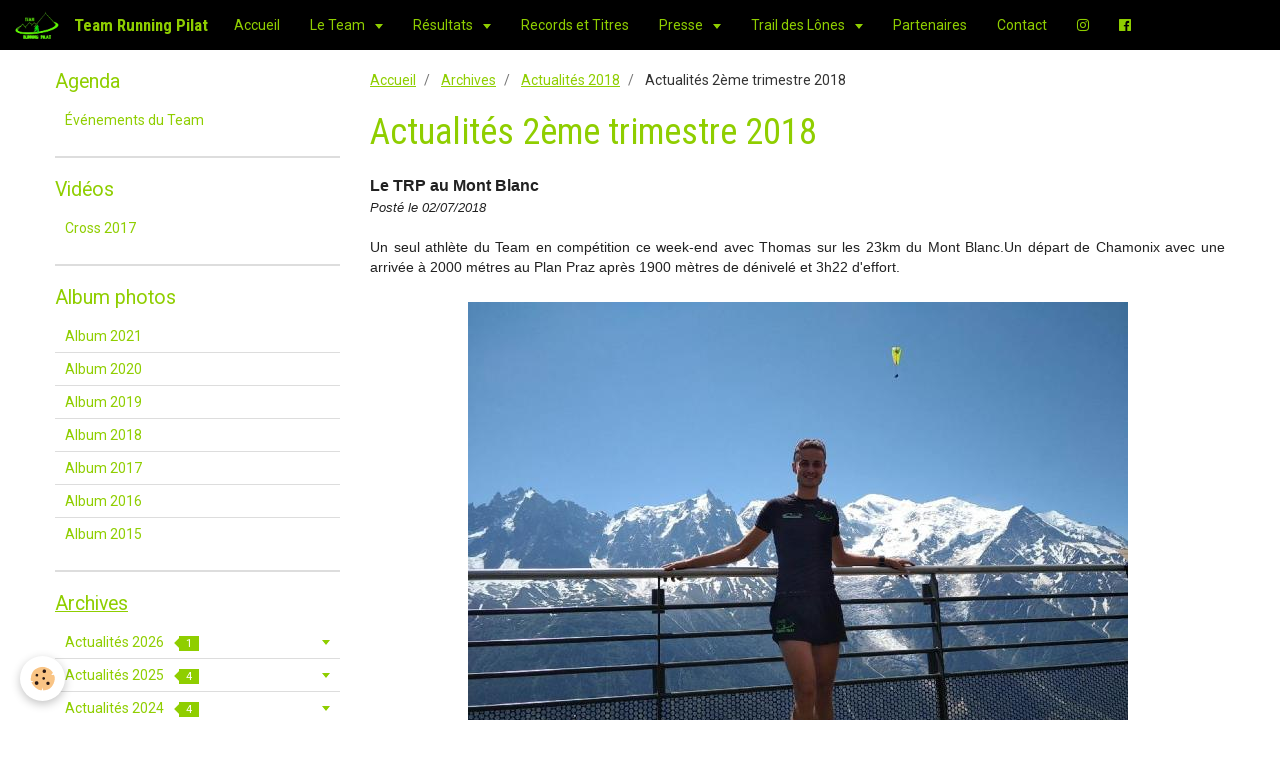

--- FILE ---
content_type: text/html; charset=UTF-8
request_url: http://www.teamrunningpilat.fr/pages/archives/actualites-2018/actualites-2eme-trimestre-2018.html
body_size: 114609
content:
<!DOCTYPE html>
<html lang="fr">
    <head>
        <title>Actualités 2ème trimestre 2018</title>
        <!-- smart / basic -->
<meta http-equiv="Content-Type" content="text/html; charset=utf-8">
<!--[if IE]>
<meta http-equiv="X-UA-Compatible" content="IE=edge">
<![endif]-->
<meta name="viewport" content="width=device-width, initial-scale=1, maximum-scale=1.0, user-scalable=no">
<meta name="msapplication-tap-highlight" content="no">
  <link href="//www.teamrunningpilat.fr/fr/themes/designlines/6366929d1ca1a1456c2c4063.css?v=a5cd0a2f43dabeadbe53a6e2ea3c34b0" rel="stylesheet">
  <meta property="og:title" content="Actualités 2ème trimestre 2018"/>
  <meta property="og:url" content="http://www.teamrunningpilat.fr/pages/archives/actualites-2018/actualites-2eme-trimestre-2018.html"/>
  <meta property="og:type" content="website"/>
  <link rel="canonical" href="http://www.teamrunningpilat.fr/pages/archives/actualites-2018/actualites-2eme-trimestre-2018.html">
<meta name="google-site-verification" content="2g5s1OmwR0Wc6ouJvfJxKRC6mUbQr581EvcudGIEkDU">
<meta name="generator" content="e-monsite (e-monsite.com)">







        <meta name="theme-color" content="#000000">
        <meta name="msapplication-navbutton-color" content="#000000">
        <meta name="apple-mobile-web-app-capable" content="yes">
        <meta name="apple-mobile-web-app-status-bar-style" content="black-translucent">

                
                                    
                                    
                 
                                                                                        
            <link href="https://fonts.googleapis.com/css?family=Roboto:300,400,700%7CRoboto%20Condensed:300,400,700&display=swap" rel="stylesheet">
        
        <link href="https://maxcdn.bootstrapcdn.com/font-awesome/4.7.0/css/font-awesome.min.css" rel="stylesheet">

        <link href="//www.teamrunningpilat.fr/themes/combined.css?v=6_1646067808_72" rel="stylesheet">

        <!-- EMS FRAMEWORK -->
        <script src="//www.teamrunningpilat.fr/medias/static/themes/ems_framework/js/jquery.min.js"></script>
        <!-- HTML5 shim and Respond.js for IE8 support of HTML5 elements and media queries -->
        <!--[if lt IE 9]>
        <script src="//www.teamrunningpilat.fr/medias/static/themes/ems_framework/js/html5shiv.min.js"></script>
        <script src="//www.teamrunningpilat.fr/medias/static/themes/ems_framework/js/respond.min.js"></script>
        <![endif]-->
        <script src="//www.teamrunningpilat.fr/medias/static/themes/ems_framework/js/ems-framework.min.js?v=763"></script>
        <script src="http://www.teamrunningpilat.fr/themes/content.js?v=6_1646067808_72&lang=fr"></script>

            <script src="//www.teamrunningpilat.fr/medias/static/js/rgpd-cookies/jquery.rgpd-cookies.js?v=763"></script>
    <script>
                                    $(document).ready(function() {
            $.RGPDCookies({
                theme: 'ems_framework',
                site: 'www.teamrunningpilat.fr',
                privacy_policy_link: '/about/privacypolicy/',
                cookies: [{"id":null,"favicon_url":"https:\/\/ssl.gstatic.com\/analytics\/20210414-01\/app\/static\/analytics_standard_icon.png","enabled":true,"model":"google_analytics","title":"Google Analytics","short_description":"Permet d'analyser les statistiques de consultation de notre site","long_description":"Indispensable pour piloter notre site internet, il permet de mesurer des indicateurs comme l\u2019affluence, les produits les plus consult\u00e9s, ou encore la r\u00e9partition g\u00e9ographique des visiteurs.","privacy_policy_url":"https:\/\/support.google.com\/analytics\/answer\/6004245?hl=fr","slug":"google-analytics"},{"id":null,"favicon_url":"","enabled":true,"model":"addthis","title":"AddThis","short_description":"Partage social","long_description":"Nous utilisons cet outil afin de vous proposer des liens de partage vers des plateformes tiers comme Twitter, Facebook, etc.","privacy_policy_url":"https:\/\/www.oracle.com\/legal\/privacy\/addthis-privacy-policy.html","slug":"addthis"}],
                modal_title: 'Gestion\u0020des\u0020cookies',
                modal_description: 'd\u00E9pose\u0020des\u0020cookies\u0020pour\u0020am\u00E9liorer\u0020votre\u0020exp\u00E9rience\u0020de\u0020navigation,\nmesurer\u0020l\u0027audience\u0020du\u0020site\u0020internet,\u0020afficher\u0020des\u0020publicit\u00E9s\u0020personnalis\u00E9es,\nr\u00E9aliser\u0020des\u0020campagnes\u0020cibl\u00E9es\u0020et\u0020personnaliser\u0020l\u0027interface\u0020du\u0020site.',
                privacy_policy_label: 'Consulter\u0020la\u0020politique\u0020de\u0020confidentialit\u00E9',
                check_all_label: 'Tout\u0020cocher',
                refuse_button: 'Refuser',
                settings_button: 'Param\u00E9trer',
                accept_button: 'Accepter',
                callback: function() {
                    // website google analytics case (with gtag), consent "on the fly"
                    if ('gtag' in window && typeof window.gtag === 'function') {
                        if (window.jsCookie.get('rgpd-cookie-google-analytics') === undefined
                            || window.jsCookie.get('rgpd-cookie-google-analytics') === '0') {
                            gtag('consent', 'update', {
                                'ad_storage': 'denied',
                                'analytics_storage': 'denied'
                            });
                        } else {
                            gtag('consent', 'update', {
                                'ad_storage': 'granted',
                                'analytics_storage': 'granted'
                            });
                        }
                    }
                }
            });
        });
    </script>

        <script async src="https://www.googletagmanager.com/gtag/js?id=G-4VN4372P6E"></script>
<script>
    window.dataLayer = window.dataLayer || [];
    function gtag(){dataLayer.push(arguments);}
    
    gtag('consent', 'default', {
        'ad_storage': 'denied',
        'analytics_storage': 'denied'
    });
    
    gtag('js', new Date());
    gtag('config', 'G-4VN4372P6E');
</script>

                <script type="application/ld+json">
    {
        "@context" : "https://schema.org/",
        "@type" : "WebSite",
        "name" : "Team Running Pilat",
        "url" : "http://www.teamrunningpilat.fr/"
    }
</script>
            </head>
    <body id="pages_run_archives_actualites-2018_actualites-2eme-trimestre-2018" class="default">
        

        
        <!-- NAV -->
        <nav class="navbar navbar-top">
            <div class="container">
                <div class="navbar-header">
                                        <button data-toggle="collapse" data-target="#navbar" class="btn btn-link navbar-toggle">
                		<i class="fa fa-bars"></i>
					</button>
                                                            <a class="brand" href="http://www.teamrunningpilat.fr/">
                                                <img src="http://www.teamrunningpilat.fr/medias/site/logos/team-running-pilat.jpg" alt="Team Running Pilat" class="visible-desktop">
                                                                        <span>Team Running Pilat</span>
                                            </a>
                                    </div>
                                <div id="navbar" class="collapse">
                        <ul class="nav navbar-nav">
                    <li>
                <a href="http://www.teamrunningpilat.fr/">
                                        Accueil
                </a>
                            </li>
                    <li class="subnav">
                <a href="http://www.teamrunningpilat.fr/pages/le-team/" class="subnav-toggle" data-toggle="subnav">
                                        Le Team
                </a>
                                    <ul class="nav subnav-menu">
                                                    <li>
                                <a href="http://www.teamrunningpilat.fr/pages/le-team/pres.html">
                                    Présentation
                                </a>
                                                            </li>
                                                    <li>
                                <a href="http://www.teamrunningpilat.fr/pages/le-team/entrainement.html">
                                    Entraînement
                                </a>
                                                            </li>
                                            </ul>
                            </li>
                    <li class="subnav">
                <a href="http://www.teamrunningpilat.fr/pages/resultats/" class="subnav-toggle" data-toggle="subnav">
                                        Résultats
                </a>
                                    <ul class="nav subnav-menu">
                                                    <li>
                                <a href="http://www.teamrunningpilat.fr/pages/resultats/podiums-2026.html">
                                    Podiums 2026
                                </a>
                                                            </li>
                                                    <li>
                                <a href="http://www.teamrunningpilat.fr/pages/resultats/podiums-2024.html">
                                    Podiums 2024
                                </a>
                                                            </li>
                                                    <li>
                                <a href="http://www.teamrunningpilat.fr/pages/resultats/podiums-2024-1739708582.html">
                                    Podiums 2025
                                </a>
                                                            </li>
                                                    <li>
                                <a href="http://www.teamrunningpilat.fr/pages/resultats/podiums-2023.html">
                                    Podiums 2023
                                </a>
                                                            </li>
                                                    <li>
                                <a href="http://www.teamrunningpilat.fr/pages/resultats/podiums-2021.html">
                                    Podiums 2021
                                </a>
                                                            </li>
                                                    <li>
                                <a href="http://www.teamrunningpilat.fr/pages/resultats/podiums-2021-1.html">
                                    Podiums 2022
                                </a>
                                                            </li>
                                                    <li>
                                <a href="http://www.teamrunningpilat.fr/pages/resultats/podiums-2020.html">
                                    Podiums 2020
                                </a>
                                                            </li>
                                                    <li>
                                <a href="http://www.teamrunningpilat.fr/pages/resultats/podiums-2018.html">
                                    Podiums 2018
                                </a>
                                                            </li>
                                                    <li>
                                <a href="http://www.teamrunningpilat.fr/pages/resultats/podiums-2019.html">
                                    Podiums 2019
                                </a>
                                                            </li>
                                                    <li>
                                <a href="http://www.teamrunningpilat.fr/pages/resultats/podiums-2016.html">
                                    Podiums 2016
                                </a>
                                                            </li>
                                                    <li>
                                <a href="http://www.teamrunningpilat.fr/pages/resultats/podiums-2017.html">
                                    Podiums 2017
                                </a>
                                                            </li>
                                                    <li>
                                <a href="http://www.teamrunningpilat.fr/pages/resultats/podiums-2015.html">
                                    Podiums 2015
                                </a>
                                                            </li>
                                                    <li>
                                <a href="http://www.teamrunningpilat.fr/pages/resultats/podiums-2014.html">
                                    Podiums 2014
                                </a>
                                                            </li>
                                            </ul>
                            </li>
                    <li>
                <a href="http://www.teamrunningpilat.fr/pages/records/">
                                        Records et Titres
                </a>
                            </li>
                    <li class="subnav">
                <a href="http://www.teamrunningpilat.fr/pages/presse/" class="subnav-toggle" data-toggle="subnav">
                                        Presse
                </a>
                                    <ul class="nav subnav-menu">
                                                    <li class="subnav">
                                <a href="http://www.teamrunningpilat.fr/pages/presse/cat-2021/" class="subnav-toggle" data-toggle="subnav">
                                    2021
                                </a>
                                                                    <ul class="nav subnav-menu">
                                                                                    <li>
                                                <a href="http://www.teamrunningpilat.fr/pages/presse/cat-2021/octobre-2021.html">Octobre 2021</a>
                                            </li>
                                                                                    <li>
                                                <a href="http://www.teamrunningpilat.fr/pages/presse/cat-2021/juin-2021.html">Juin 2021</a>
                                            </li>
                                                                            </ul>
                                                            </li>
                                                    <li class="subnav">
                                <a href="http://www.teamrunningpilat.fr/pages/presse/cat-2020/" class="subnav-toggle" data-toggle="subnav">
                                    2020
                                </a>
                                                                    <ul class="nav subnav-menu">
                                                                                    <li>
                                                <a href="http://www.teamrunningpilat.fr/pages/presse/cat-2020/octobre-2020.html">Octobre 2020</a>
                                            </li>
                                                                                    <li>
                                                <a href="http://www.teamrunningpilat.fr/pages/presse/cat-2020/septembre-2020.html">Septembre 2020</a>
                                            </li>
                                                                                    <li>
                                                <a href="http://www.teamrunningpilat.fr/pages/presse/cat-2020/juillet-2020.html">Juillet 2020</a>
                                            </li>
                                                                                    <li>
                                                <a href="http://www.teamrunningpilat.fr/pages/presse/cat-2020/fevrier-2020.html">Février 2020</a>
                                            </li>
                                                                            </ul>
                                                            </li>
                                                    <li class="subnav">
                                <a href="http://www.teamrunningpilat.fr/pages/presse/cat-2019/" class="subnav-toggle" data-toggle="subnav">
                                    2019
                                </a>
                                                                    <ul class="nav subnav-menu">
                                                                                    <li>
                                                <a href="http://www.teamrunningpilat.fr/pages/presse/cat-2019/janvier-2019.html">Janvier 2019</a>
                                            </li>
                                                                                    <li>
                                                <a href="http://www.teamrunningpilat.fr/pages/presse/cat-2019/mars-2019.html">Mars 2019</a>
                                            </li>
                                                                                    <li>
                                                <a href="http://www.teamrunningpilat.fr/pages/presse/cat-2019/avril-2019.html">Avril 2019</a>
                                            </li>
                                                                                    <li>
                                                <a href="http://www.teamrunningpilat.fr/pages/presse/cat-2019/mai-2019.html">Mai 2019</a>
                                            </li>
                                                                                    <li>
                                                <a href="http://www.teamrunningpilat.fr/pages/presse/cat-2019/juin-2019.html">Juin 2019</a>
                                            </li>
                                                                                    <li>
                                                <a href="http://www.teamrunningpilat.fr/pages/presse/cat-2019/juillet-2019.html">Juillet 2019</a>
                                            </li>
                                                                                    <li>
                                                <a href="http://www.teamrunningpilat.fr/pages/presse/cat-2019/aout-2019.html">Août 2019</a>
                                            </li>
                                                                                    <li>
                                                <a href="http://www.teamrunningpilat.fr/pages/presse/cat-2019/septembre-2019.html">Septembre 2019</a>
                                            </li>
                                                                                    <li>
                                                <a href="http://www.teamrunningpilat.fr/pages/presse/cat-2019/octobre-2019.html">Octobre 2019</a>
                                            </li>
                                                                                    <li>
                                                <a href="http://www.teamrunningpilat.fr/pages/presse/cat-2019/novembre-2019.html">Novembre 2019</a>
                                            </li>
                                                                                    <li>
                                                <a href="http://www.teamrunningpilat.fr/pages/presse/cat-2019/decembre-2019.html">Décembre 2019</a>
                                            </li>
                                                                            </ul>
                                                            </li>
                                                    <li class="subnav">
                                <a href="http://www.teamrunningpilat.fr/pages/presse/cat-2018/" class="subnav-toggle" data-toggle="subnav">
                                    2018
                                </a>
                                                                    <ul class="nav subnav-menu">
                                                                                    <li>
                                                <a href="http://www.teamrunningpilat.fr/pages/presse/cat-2018/janvier-2018.html">Janvier 2018</a>
                                            </li>
                                                                                    <li>
                                                <a href="http://www.teamrunningpilat.fr/pages/presse/cat-2018/fevrier-2018.html">Février 2018</a>
                                            </li>
                                                                                    <li>
                                                <a href="http://www.teamrunningpilat.fr/pages/presse/cat-2018/mars-2018.html">Mars 2018</a>
                                            </li>
                                                                                    <li>
                                                <a href="http://www.teamrunningpilat.fr/pages/presse/cat-2018/avril-2018.html">Avril 2018</a>
                                            </li>
                                                                                    <li>
                                                <a href="http://www.teamrunningpilat.fr/pages/presse/cat-2018/mai-2018.html">Mai 2018</a>
                                            </li>
                                                                                    <li>
                                                <a href="http://www.teamrunningpilat.fr/pages/presse/cat-2018/juin-2018.html">Juin 2018</a>
                                            </li>
                                                                                    <li>
                                                <a href="http://www.teamrunningpilat.fr/pages/presse/cat-2018/aout-2018.html">Août 2018</a>
                                            </li>
                                                                                    <li>
                                                <a href="http://www.teamrunningpilat.fr/pages/presse/cat-2018/septembre-2018.html">Septembre 2018</a>
                                            </li>
                                                                                    <li>
                                                <a href="http://www.teamrunningpilat.fr/pages/presse/cat-2018/octobre-2018.html">Octobre 2018</a>
                                            </li>
                                                                                    <li>
                                                <a href="http://www.teamrunningpilat.fr/pages/presse/cat-2018/novembre-2018.html">Novembre 2018</a>
                                            </li>
                                                                                    <li>
                                                <a href="http://www.teamrunningpilat.fr/pages/presse/cat-2018/decembre-2018.html">Décembre 2018</a>
                                            </li>
                                                                            </ul>
                                                            </li>
                                                    <li class="subnav">
                                <a href="http://www.teamrunningpilat.fr/pages/presse/cat-2017/" class="subnav-toggle" data-toggle="subnav">
                                    2017
                                </a>
                                                                    <ul class="nav subnav-menu">
                                                                                    <li>
                                                <a href="http://www.teamrunningpilat.fr/pages/presse/cat-2017/janvier-2017.html">Janvier 2017</a>
                                            </li>
                                                                                    <li>
                                                <a href="http://www.teamrunningpilat.fr/pages/presse/cat-2017/fevrier-2017.html">Février 2017</a>
                                            </li>
                                                                                    <li>
                                                <a href="http://www.teamrunningpilat.fr/pages/presse/cat-2017/mars-2017.html">Mars 2017</a>
                                            </li>
                                                                                    <li>
                                                <a href="http://www.teamrunningpilat.fr/pages/presse/cat-2017/avril-2017.html">Avril 2017</a>
                                            </li>
                                                                                    <li>
                                                <a href="http://www.teamrunningpilat.fr/pages/presse/cat-2017/mai-2017.html">Mai 2017</a>
                                            </li>
                                                                                    <li>
                                                <a href="http://www.teamrunningpilat.fr/pages/presse/cat-2017/juin-2017.html">Juin 2017</a>
                                            </li>
                                                                                    <li>
                                                <a href="http://www.teamrunningpilat.fr/pages/presse/cat-2017/juillet-2017.html">Juillet 2017</a>
                                            </li>
                                                                                    <li>
                                                <a href="http://www.teamrunningpilat.fr/pages/presse/cat-2017/septembre-2017.html">Septembre 2017</a>
                                            </li>
                                                                                    <li>
                                                <a href="http://www.teamrunningpilat.fr/pages/presse/cat-2017/octobre-2017.html">Octobre 2017</a>
                                            </li>
                                                                                    <li>
                                                <a href="http://www.teamrunningpilat.fr/pages/presse/cat-2017/novembre-2017.html">Novembre 2017</a>
                                            </li>
                                                                                    <li>
                                                <a href="http://www.teamrunningpilat.fr/pages/presse/cat-2017/decembre-2017.html">Décembre 2017</a>
                                            </li>
                                                                            </ul>
                                                            </li>
                                                    <li class="subnav">
                                <a href="http://www.teamrunningpilat.fr/pages/presse/cat-2016/" class="subnav-toggle" data-toggle="subnav">
                                    2016
                                </a>
                                                                    <ul class="nav subnav-menu">
                                                                                    <li>
                                                <a href="http://www.teamrunningpilat.fr/pages/presse/cat-2016/janvier-2016.html">Janvier 2016</a>
                                            </li>
                                                                                    <li>
                                                <a href="http://www.teamrunningpilat.fr/pages/presse/cat-2016/fevrier-2016.html">Février 2016</a>
                                            </li>
                                                                                    <li>
                                                <a href="http://www.teamrunningpilat.fr/pages/presse/cat-2016/mars-2016.html">Mars 2016</a>
                                            </li>
                                                                                    <li>
                                                <a href="http://www.teamrunningpilat.fr/pages/presse/cat-2016/avril-2016.html">Avril 2016</a>
                                            </li>
                                                                                    <li>
                                                <a href="http://www.teamrunningpilat.fr/pages/presse/cat-2016/mai-2016.html">Mai 2016</a>
                                            </li>
                                                                                    <li>
                                                <a href="http://www.teamrunningpilat.fr/pages/presse/cat-2016/juin-2016.html">Juin 2016</a>
                                            </li>
                                                                                    <li>
                                                <a href="http://www.teamrunningpilat.fr/pages/presse/cat-2016/juillet-2016.html">Juillet 2016</a>
                                            </li>
                                                                                    <li>
                                                <a href="http://www.teamrunningpilat.fr/pages/presse/cat-2016/aout-2016.html">Août 2016</a>
                                            </li>
                                                                                    <li>
                                                <a href="http://www.teamrunningpilat.fr/pages/presse/cat-2016/septembre-2016.html">Septembre 2016</a>
                                            </li>
                                                                                    <li>
                                                <a href="http://www.teamrunningpilat.fr/pages/presse/cat-2016/octobre-2016.html">Octobre 2016</a>
                                            </li>
                                                                                    <li>
                                                <a href="http://www.teamrunningpilat.fr/pages/presse/cat-2016/novembre-2016.html">Novembre 2016</a>
                                            </li>
                                                                                    <li>
                                                <a href="http://www.teamrunningpilat.fr/pages/presse/cat-2016/decembre-2016.html">Décembre 2016</a>
                                            </li>
                                                                            </ul>
                                                            </li>
                                                    <li class="subnav">
                                <a href="http://www.teamrunningpilat.fr/pages/presse/cat-2015/" class="subnav-toggle" data-toggle="subnav">
                                    2015
                                </a>
                                                                    <ul class="nav subnav-menu">
                                                                                    <li>
                                                <a href="http://www.teamrunningpilat.fr/pages/presse/cat-2015/decembre-2015.html">Décembre 2015</a>
                                            </li>
                                                                                    <li>
                                                <a href="http://www.teamrunningpilat.fr/pages/presse/cat-2015/novembre-2015.html">Novembre 2015</a>
                                            </li>
                                                                                    <li>
                                                <a href="http://www.teamrunningpilat.fr/pages/presse/cat-2015/octobre-2015.html">Octobre 2015</a>
                                            </li>
                                                                                    <li>
                                                <a href="http://www.teamrunningpilat.fr/pages/presse/cat-2015/septembre-2015.html">Septembre 2015</a>
                                            </li>
                                                                                    <li>
                                                <a href="http://www.teamrunningpilat.fr/pages/presse/cat-2015/aout-2015.html">Août 2015</a>
                                            </li>
                                                                                    <li>
                                                <a href="http://www.teamrunningpilat.fr/pages/presse/cat-2015/juillet-2015.html">Juillet 2015</a>
                                            </li>
                                                                                    <li>
                                                <a href="http://www.teamrunningpilat.fr/pages/presse/cat-2015/juin-2015.html">Juin 2015</a>
                                            </li>
                                                                                    <li>
                                                <a href="http://www.teamrunningpilat.fr/pages/presse/cat-2015/mai-2015.html">Mai 2015</a>
                                            </li>
                                                                                    <li>
                                                <a href="http://www.teamrunningpilat.fr/pages/presse/cat-2015/avril-2015.html">Avril 2015</a>
                                            </li>
                                                                                    <li>
                                                <a href="http://www.teamrunningpilat.fr/pages/presse/cat-2015/mars-2015.html">Mars 2015</a>
                                            </li>
                                                                                    <li>
                                                <a href="http://www.teamrunningpilat.fr/pages/presse/cat-2015/fevrier-2015.html">Février 2015</a>
                                            </li>
                                                                                    <li>
                                                <a href="http://www.teamrunningpilat.fr/pages/presse/cat-2015/janvier-2015.html">Janvier 2015</a>
                                            </li>
                                                                            </ul>
                                                            </li>
                                                    <li class="subnav">
                                <a href="http://www.teamrunningpilat.fr/pages/presse/cat-2014/" class="subnav-toggle" data-toggle="subnav">
                                    2014
                                </a>
                                                                    <ul class="nav subnav-menu">
                                                                                    <li>
                                                <a href="http://www.teamrunningpilat.fr/pages/presse/cat-2014/decembre-2014.html">Décembre 2014</a>
                                            </li>
                                                                                    <li>
                                                <a href="http://www.teamrunningpilat.fr/pages/presse/cat-2014/novembre-2014.html">Novembre 2014</a>
                                            </li>
                                                                                    <li>
                                                <a href="http://www.teamrunningpilat.fr/pages/presse/cat-2014/octobre-2014.html">Octobre 2014</a>
                                            </li>
                                                                                    <li>
                                                <a href="http://www.teamrunningpilat.fr/pages/presse/cat-2014/septembre-2014.html">Septembre 2014</a>
                                            </li>
                                                                                    <li>
                                                <a href="http://www.teamrunningpilat.fr/pages/presse/cat-2014/aout-2014.html">Août 2014</a>
                                            </li>
                                                                                    <li>
                                                <a href="http://www.teamrunningpilat.fr/pages/presse/cat-2014/articles-presse-2014.html">Juillet 2014</a>
                                            </li>
                                                                                    <li>
                                                <a href="http://www.teamrunningpilat.fr/pages/presse/cat-2014/juin-2014.html">Juin 2014</a>
                                            </li>
                                                                                    <li>
                                                <a href="http://www.teamrunningpilat.fr/pages/presse/cat-2014/mai-2014.html">Mai 2014</a>
                                            </li>
                                                                                    <li>
                                                <a href="http://www.teamrunningpilat.fr/pages/presse/cat-2014/avril-2014.html">Avril 2014</a>
                                            </li>
                                                                                    <li>
                                                <a href="http://www.teamrunningpilat.fr/pages/presse/cat-2014/mars-2014.html">Mars 2014</a>
                                            </li>
                                                                            </ul>
                                                            </li>
                                            </ul>
                            </li>
                    <li class="subnav">
                <a href="http://www.teamrunningpilat.fr/pages/trp-race/" class="subnav-toggle" data-toggle="subnav">
                                        Trail des Lônes
                </a>
                                    <ul class="nav subnav-menu">
                                                    <li>
                                <a href="http://www.teamrunningpilat.fr/pages/trp-race/presentation.html">
                                    Présentation
                                </a>
                                                            </li>
                                                    <li>
                                <a href="http://www.teamrunningpilat.fr/pages/trp-race/inscriptions-apres-ouverture.html">
                                    Inscriptions
                                </a>
                                                            </li>
                                                    <li>
                                <a href="http://www.teamrunningpilat.fr/pages/trp-race/photos.html">
                                    Médias
                                </a>
                                                            </li>
                                                    <li>
                                <a href="http://www.teamrunningpilat.fr/pages/trp-race/parte.html">
                                    Partenaires
                                </a>
                                                            </li>
                                                    <li>
                                <a href="http://www.teamrunningpilat.fr/pages/trp-race/resultats-2018.html">
                                    Résultats
                                </a>
                                                            </li>
                                            </ul>
                            </li>
                    <li>
                <a href="http://www.teamrunningpilat.fr/pages/partenaires/">
                                        Partenaires
                </a>
                            </li>
                    <li>
                <a href="http://www.teamrunningpilat.fr/contact">
                                        Contact
                </a>
                            </li>
                    <li>
                <a href="https://instagram.com/teamrunningpilat?igshid=OGQ5ZDc2ODk2ZA=="onclick="window.open(this.href);return false;">
                                                                                                                    <i class="fa fa-instagram"></i>
                                        
                </a>
                            </li>
                    <li>
                <a href="https://www.facebook.com/running.pilat.5/"onclick="window.open(this.href);return false;">
                                                                                                                    <i class="fa fa-facebook-official"></i>
                                        
                </a>
                            </li>
                    <li>
                <a href="http://www.teamrunningpilat.fr/pages/archives/actualites-2026">
                                        Actualités 2026
                </a>
                            </li>
            </ul>

                </div>
                
                            </div>
        </nav>
        
        <!-- WRAPPER -->
                                                                <div id="wrapper" class="container">
            <!-- MAIN -->
            <div id="main">
                                       <ol class="breadcrumb">
                  <li>
            <a href="http://www.teamrunningpilat.fr/">Accueil</a>
        </li>
                        <li>
            <a href="http://www.teamrunningpilat.fr/pages/archives/">Archives</a>
        </li>
                        <li>
            <a href="http://www.teamrunningpilat.fr/pages/archives/actualites-2018/">Actualités 2018</a>
        </li>
                        <li class="active">
            Actualités 2ème trimestre 2018
         </li>
            </ol>
                                
                                                                    
                                <div class="view view-pages" id="view-page"  data-id-page="5ad9834c25ac5bd1198f8ec6" >
            <h1 class="view-title">Actualités 2ème trimestre 2018</h1>
        
            <div id="rows-60c7091588eb9a9474d06d30" class="rows" data-total-pages="1" data-current-page="1">
                                                            
                
                        
                        
                                
                                <div class="row-container rd-1 page_1">
            	<div class="row-content">
        			                        			    <div class="row" data-role="line">

                    
                                                
                                                                        
                                                
                                                
						                                                                                    
                                        				<div data-role="cell" class="column" style="width:100%">
            					<div id="cell-5b39feeba7e95bd1198f194c" class="column-content">            							<div style="color: rgb(34, 34, 34); font-family: arial, sans-serif; text-align: left;">
<div style="color: rgb(34, 34, 34); font-family: arial, sans-serif; text-align: left;"><span style="font-size:16px;"><strong>Le TRP au Mont Blanc</strong></span><br />
<em style="color: rgb(34, 34, 34); font-family: arial, sans-serif; font-size: 12.8000001907349px; text-align: justify;">Post&eacute; le 02/07/2018</em></div>

<div style="color: rgb(34, 34, 34); font-family: arial, sans-serif; text-align: left;">&nbsp;</div>

<div style="color: rgb(34, 34, 34); font-family: arial, sans-serif; text-align: justify;">Un seul athl&egrave;te du Team en comp&eacute;tition ce week-end avec Thomas sur les 23km du Mont Blanc.Un d&eacute;part de Chamonix avec une arriv&eacute;e &agrave; 2000 m&eacute;tres au Plan Praz apr&egrave;s 1900 m&egrave;tres de d&eacute;nivel&eacute; et 3h22 d&#39;effort.</div>

<div style="color: rgb(34, 34, 34); font-family: arial, sans-serif; text-align: justify;">&nbsp;</div>
</div>

<div style="color: rgb(34, 34, 34); font-family: arial, sans-serif; text-align: left;"><a href="/medias/images/resized-img-20180630-115423-9536.jpeg" rel="iframe" title="Resized img 20180630 115423 9536"><img alt="Resized img 20180630 115423 9536" class="img-center" height="495" src="/medias/images/resized-img-20180630-115423-9536.jpeg?fx=r_660_660" width="660" /></a></div>

            						            					</div>
            				</div>
																		        			</div>
                            		</div>
                        	</div>
						                                                            
                
                        
                        
                                
                                <div class="row-container rd-2 page_1">
            	<div class="row-content">
        			                        			    <div class="row" data-role="line">

                    
                                                
                                                                        
                                                
                                                
						                                                                                    
                                        				<div data-role="cell" class="column" style="width:100%">
            					<div id="cell-5b2fcb9cd17c5c8154882fe8" class="column-content">            							<p><span style="font-size:16px;"><strong>Le TRP &agrave; minima</strong></span><br />
<em>Post&eacute; le 24/06/2018</em></p>

<p style="text-align: justify;">La majorit&eacute; des athl&egrave;tes du Team Runnin Pilat sont rest&eacute;s&nbsp;au repos ce week-end. Seulement 2 courses au programme : la premi&egrave;re &eacute;dition du&nbsp;Trail des contrebandiers &agrave; Saint-Etienne de Saint-Geoirs organis&eacute; par le club de course &agrave; pied Oxy&egrave;ne. 3&egrave;me place au scratch pour Hubert qui s&#39;est align&eacute; sur le parcours de 9km.&nbsp;Et le 10km Exagone &agrave; Beaumont les Valence o&ugrave; Robert prend la 1&egrave;re place en Master 2.</p>

<p><a href="/medias/images/resized-2.jpg" rel="iframe" title="Resized 2"><img alt="Resized 2" src="/medias/images/resized-2.jpg?fx=r_660_660" /></a></p>

<p><a href="/medias/images/resized-20180624-094333-5647.jpg" rel="iframe" title="Resized 20180624 094333 5647"><img alt="Resized 20180624 094333 5647" class="img-center" height="660" src="/medias/images/resized-20180624-094333-5647.jpg?fx=r_660_660" width="495" /></a></p>

            						            					</div>
            				</div>
																		        			</div>
                            		</div>
                        	</div>
						                                                            
                
                        
                        
                                
                                <div class="row-container rd-3 page_1">
            	<div class="row-content">
        			                        			    <div class="row" data-role="line">

                    
                                                
                                                                        
                                                
                                                
						                                                                                    
                                        				<div data-role="cell" class="column" style="width:100%">
            					<div id="cell-5b26b2b2bf6e5c81e14ba0f7" class="column-content">            							<p><span style="font-size:16px;"><b>AG et week-end sportif</b></span><br />
<em>Post&eacute; le 17/06/2018</em></p>

<p style="text-align: justify;">Vendredi soir le Team Running Pilat a tenu son Assembl&eacute;e G&eacute;n&eacute;rale. L&#39;occasion de faire un retour encore tr&egrave;s positif sur l&#39;ann&eacute;e &eacute;coul&eacute;e : plus de 70 podiums r&eacute;partis sur une trentaine d&#39;athl&egrave;tes, plusieurs titres en championnat de cross (avec 3 athl&egrave;tes en finale des Championnats de France &agrave; Plouay), le succ&egrave;s de la 3&egrave;me &eacute;dition de la TRP Race avec 500 participants (courses adultes et enfants) et l&#39;annonce du partenariat renouvel&eacute; avec son sponsor historique H&amp;L.&nbsp;</p>

<p style="text-align: justify;"><a href="/medias/images/img-6404.jpg" rel="iframe" title="Img 6404"><img alt="Img 6404" src="/medias/images/img-6404.jpg?fx=r_660_660" /></a></p>

<p style="text-align: justify;">Samedi soir, 9 athl&egrave;tes du TRP ont particip&eacute; &agrave; la 1&egrave;re &eacute;dition de L&#39;Estival Run organis&eacute; par leurs amis du Footing Rambertois : C&eacute;dric Jacquet monte sur la 2&egrave;me marche du Podium.&nbsp; Raphael Palmier et Kevin Billard remportent l&#39;&eacute;preuve en relais. Alex Perier termine 4&egrave;me et 1er senior. Lucie Parpette en relais avec sa maman de la Petite Foul&eacute;e remportent le relais f&eacute;minin. Thierry Curtil termine 3&egrave;me Master1. Rania Ifri et Anne Sophie Vallat en relais ainsi que J&eacute;r&ocirc;me Falavel compl&eacute;taient la d&eacute;l&eacute;gation noire et verte et permettaient au Team d&#39;&ecirc;tre de nouveau r&eacute;compens&eacute; au titre du club le plus repr&eacute;sent&eacute;.</p>

<p><a href="/medias/images/img-6411.jpg" rel="iframe" title="Img 6411"><img alt="Img 6411" src="/medias/images/img-6411.jpg?fx=r_660_660" /></a><a href="/medias/images/img-6416.jpg" rel="iframe" title="Img 6416"><img alt="Img 6416" src="/medias/images/img-6416.jpg?fx=r_660_660" /></a></p>

<p style="text-align: justify;">Dimanche matin, Thomas Pernel sur le 20 km de la Cartusienne &agrave; Sainte Croix en Jarez&nbsp; monte sur la 3&egrave;me marche du podium suivi de son co&eacute;quipier David Chataignon 4&egrave;me. 3&egrave;me place &eacute;galement pour Pascal Arvois qui boucle les 15kms de run in forme &agrave; Beaurepaire en 1h03.</p>

<p><a href="/medias/images/img-5121.jpg" rel="iframe" title="Img 5121"><img alt="Img 5121" src="/medias/images/img-5121.jpg?fx=r_660_660" /></a></p>

<p><a href="/medias/images/resized-received-2183739311642483.jpeg" rel="iframe" title="Resized received 2183739311642483"><img alt="Resized received 2183739311642483" class="img-center" height="660" src="/medias/images/resized-received-2183739311642483.jpeg?fx=r_660_660" style="float: left;" width="437" /></a></p>

            						            					</div>
            				</div>
																		        			</div>
                            		</div>
                        	</div>
						                                                            
                
                        
                        
                                
                                <div class="row-container rd-4 page_1">
            	<div class="row-content">
        			                        			    <div class="row" data-role="line">

                    
                                                
                                                                        
                                                
                                                
						                                                                                    
                                        				<div data-role="cell" class="column" style="width:100%">
            					<div id="cell-5b1e0ed7938c5bd1198fa241" class="column-content">            							<div style="color: rgb(34, 34, 34); font-family: arial, sans-serif; text-align: left;">
<div style="color: rgb(34, 34, 34); font-family: arial, sans-serif; text-align: left;"><span style="font-size:16px;"><b>Le TRP annexe Bandol</b></span><br />
<em style="color: rgb(34, 34, 34); font-family: arial, sans-serif; font-size: 12.8000001907349px; text-align: justify;">Post&eacute; le 11/06/2018</em></div>

<div style="color: rgb(34, 34, 34); font-family: arial, sans-serif; text-align: left;">&nbsp;</div>

<div style="color: rgb(34, 34, 34); font-family: arial, sans-serif; text-align: justify;">Week-end &agrave; Bandol en famille avec au programme : soleil, baignade, ros&eacute; et course &agrave; pied pour le Team Running Pilat.</div>

<div style="color: rgb(34, 34, 34); font-family: arial, sans-serif; text-align: left;">&nbsp;</div>

<div style="color: rgb(34, 34, 34); font-family: arial, sans-serif; text-align: left;"><a href="/medias/images/photo-1-7-red-1.jpg" rel="iframe" title="Photo 1 7 red 1"><img alt="Photo 1 7 red 1" class="img-center" height="495" src="/medias/images/photo-1-7-red-1.jpg?fx=r_660_660" width="660" /></a></div>

<div style="color: rgb(34, 34, 34); font-family: arial, sans-serif; text-align: left;">&nbsp;</div>

<div dir="auto" style="text-align: justify;">
<div dir="auto">La premi&egrave;re course de 5,6km, le samedi matin &eacute;tait plus l&#39;occasion de courir en famille d&eacute;guis&eacute; en Tahitienne pour les filles (Sonia, Lydie et Stella) et en Dalton pour les gar&ccedil;ons (Julien, Rapha&euml;l et Nathan). Le TRP ne comptait pas pour autant faire de la figuration. D&eacute;j&agrave; 2 podiums ramen&eacute;s par Lydie Esnault et Stella Jacquet.</div>

<div dir="auto">&nbsp;</div>

<div dir="auto"><a href="/medias/images/photo-2-1--2.jpg" rel="iframe" title="Photo 2 1 2"><img alt="Photo 2 1 2" class="img-center" height="660" src="/medias/images/photo-2-1--2.jpg?fx=r_660_660" width="495" /></a></div>

<div dir="auto">&nbsp;</div>

<div dir="auto">L&#39;&eacute;preuve phare de 12km le samedi soir - la Salomon Bandol Classic - &eacute;tait abord&eacute;e avec une motivation particuli&egrave;re pour les athl&egrave;tes du TRP qui avaient tous dans un coin de leur t&ecirc;te la volont&eacute; de tout donner pour leur ami Michael qui affectionnait tant cette course.&nbsp;</div>

<div dir="auto">&nbsp;</div>

<div dir="auto"><a href="/medias/images/photo-14.jpg" rel="iframe" title="Photo 14"><img alt="Photo 14" class="img-center" height="501" src="/medias/images/photo-14.jpg?fx=r_660_660" width="660" /></a></div>

<div dir="auto">&nbsp;</div>

<div dir="auto">Et le r&eacute;sultat a &eacute;t&eacute; &agrave; la hauteur&nbsp; de le leurs esp&eacute;rances puisque le nom du Team a &eacute;t&eacute; applaudi &agrave; de multiples reprises sur le port de Bandol devant le millier de coureurs lors de la remise des r&eacute;compenses. Pour commencer le prix du club le plus repr&eacute;sent&eacute; et pour finir, 6 athl&egrave;tes dans le top 20 et 4 nouveaux podiums. Tout d&#39;abord C&eacute;dric qui realise une grosse performance&nbsp; avec une 3&egrave;me place au scratch, suivi de Thomas, 4&egrave;me et 1er S&eacute;nior, Rapha&euml;l 8&egrave;me, Julien 14&egrave;me, Robert 17&egrave;me et 1er Master 2 et Thierry 20&egrave;me. Belle course pour Lucie qui monte sur la 1&egrave;re marche du podium en junior. Bravo &eacute;galement aux autres athl&egrave;tes du Team : Karine, Lydie, Anne-Sophie, Jean-Claude, Gilles, Laurent et R&eacute;my.</div>

<div dir="auto">&nbsp;</div>

<div dir="auto"><a href="/medias/images/photo-1-3-.jpg" rel="iframe" title="Photo 1 3"><img alt="Photo 1 3" class="img-center" height="660" src="/medias/images/photo-1-3-.jpg?fx=r_660_660" width="495" /></a><a href="/medias/images/photo-1-1--4.jpg" rel="iframe" title="Photo 1 1 4"><img alt="Photo 1 1 4" class="img-center" height="660" src="/medias/images/photo-1-1--4.jpg?fx=r_660_660" width="483" /></a></div>

<div dir="auto">&nbsp;</div>

<div dir="auto">Une partie des athl&egrave;tes rest&eacute;s &agrave; la maison se sont retrouv&eacute;s dimanche matin &agrave; Saint Alban d&#39;ay en Ard&egrave;che sur le trail du suc des vents. De beaux r&eacute;sultats &eacute;galement avec sur le 7km, une victoire chez les f&eacute;minines de Pauline et une 2&egrave;me place au scratch de Kevin. Sur le 12km, une 2&egrave;me place au scratch pour Hubert et sur le 35km une 2&egrave;me place &eacute;galement pour Nico.</div>
</div>
</div>

<div style="color: rgb(34, 34, 34); font-family: arial, sans-serif; text-align: left;">&nbsp;</div>

<div style="color: rgb(34, 34, 34); font-family: arial, sans-serif; text-align: left;"><a href="/medias/images/20180610-081123red.jpg" rel="iframe" title="20180610 081123red"><img alt="20180610 081123red" class="img-center" height="495" src="/medias/images/20180610-081123red.jpg?fx=r_660_660" width="660" /></a></div>

            						            					</div>
            				</div>
																		        			</div>
                            		</div>
                        	</div>
						                                                            
                
                        
                        
                                
                                <div class="row-container rd-5 page_1">
            	<div class="row-content">
        			                        			    <div class="row" data-role="line">

                    
                                                
                                                                        
                                                
                                                
						                                                                                    
                                        				<div data-role="cell" class="column" style="width:100%">
            					<div id="cell-5b14c3e2cf1b5cb864cfbefa" class="column-content">            							<p><span style="font-size:16px;"><b>Le TRP au Pilatrail</b></span><br />
<em>Post&eacute; le 04/06/2018</em></p>

<p style="text-align: justify;">Le Team Running Pilat jouait &agrave; domicile ce week-end avec le Pilatrail organis&eacute; par le Jogging Club de V&eacute;ranne. Succ&egrave;s toujours au rendez-vous pour cette course locale qui n&#39;a pas pris une ride malgr&eacute; les ann&eacute;es. Une premi&egrave;re d&eacute;l&eacute;gation de 6 athl&egrave;tes &eacute;tait pr&eacute;sente d&egrave;s le samedi apr&egrave;s midi sur le 9km. Nouveau doubl&eacute; pour le TRP avec une victoire de C&eacute;dric et Laetitia qui conservent leur titre de l&#39;ann&eacute;e derni&egrave;re.&nbsp;</p>

<p style="text-align: justify;"><a href="/medias/images/img-6402.jpg" rel="iframe" title="Img 6402"><img alt="Img 6402" src="/medias/images/img-6402.jpg?fx=r_660_660" /></a><br />
<br />
Chez les filles, Lucie&nbsp;vient compl&eacute;ter le podium en montant sur la 2&egrave;me marche. Chez les gar&ccedil;ons, belle performance de Hubert&nbsp;et Julien&nbsp;qui terminent respectivement 1er et 2&egrave;me master 1 avec une 5&egrave;me et 8&egrave;me place. &Eacute;tait pr&eacute;sent &eacute;galement J&eacute;r&ocirc;me&nbsp;28&egrave;me.&nbsp;</p>

<p><a href="/medias/images/img-6400red.jpg" rel="iframe" title="Img 6400red"><img alt="Img 6400red" src="/medias/images/img-6400red.jpg?fx=r_660_660" /></a></p>

<p style="text-align: justify;">Dimanche, 6 athl&egrave;tes se sont r&eacute;partis sur les 2 distances propos&eacute;es avec notamment Laetitia&nbsp;qui remettait le couvert sur le 21km en participant au challenge sur les 2 jours : avec une 7eme place, juste derri&egrave;re ses co&eacute;quipi&egrave;res Mathilde et Maude&nbsp;(3&egrave;me senior), elle remporte le challenge du Pilatrail. Thomas en reprise d&eacute;croche une tr&egrave;s belle 12&egrave;me place avec dans son sillon son co&eacute;quipier Kevin. Enfin Damien&nbsp;sur le redoutable 42 km parvient &agrave; boucler la distance en 4h30, s&#39;octroyant une 9&egrave;me place au scratch.</p>

<p style="text-align: justify;"><a href="/medias/images/resized-20180603-092530-3756.jpg" rel="iframe" title="Resized 20180603 092530 3756"><img alt="Resized 20180603 092530 3756" src="/medias/images/resized-20180603-092530-3756.jpg?fx=r_660_660" /></a><br />
<br />
Une autre d&eacute;l&eacute;gation noire et verte &eacute;tait en m&ecirc;me temps sur le trail du Fayet (07). Sur le 12 km, Thierry&nbsp;termine 5&egrave;me au scratch et 1er Master 1. Karine &eacute;tait &eacute;galement sur cette distance pendant que Jean Claude&nbsp;et Gilles&nbsp;d&eacute;fendaient les couleurs du TRP sur le 24 km.</p>

<p style="text-align: justify;"><a href="/medias/images/image000000.jpeg" rel="iframe" title="Image000000"><img alt="Image000000" src="/medias/images/image000000.jpeg?fx=r_660_660" /></a><br />
<br />
Et pour terminer par un retour dans la vall&eacute;e, Alex&nbsp;d&eacute;croche une nouvelle victoire en remportant le 10 km de Saint Paul les Romans.</p>

            						            					</div>
            				</div>
																		        			</div>
                            		</div>
                        	</div>
						                                                            
                
                        
                        
                                
                                <div class="row-container rd-6 page_1">
            	<div class="row-content">
        			                        			    <div class="row" data-role="line">

                    
                                                
                                                                        
                                                
                                                
						                                                                                    
                                        				<div data-role="cell" class="column" style="width:100%">
            					<div id="cell-5b0ba033b16f5bd1198ff3f6" class="column-content">            							<div style="color: rgb(34, 34, 34); font-family: arial, sans-serif; text-align: left;">
<div style="color: rgb(34, 34, 34); font-family: arial, sans-serif; text-align: left;"><b>Le TRP sur tous les formats</b><br />
<em style="color: rgb(34, 34, 34); font-family: arial, sans-serif; font-size: 12.8000001907349px; text-align: justify;">Post&eacute; le 28/05/2018</em></div>

<div style="color: rgb(34, 34, 34); font-family: arial, sans-serif; text-align: left;">&nbsp;</div>

<div dir="auto" style="text-align: justify;">Les athl&egrave;tes du Team Running Pilat &eacute;taient pr&eacute;sents ce week-end sur les nombreuses courses propos&eacute;es dans la r&eacute;gion ainsi qu&#39; &agrave; Poitiers.De la course nature au marathon en passant par le trail, il y avait l&#39;embarras du choix.&nbsp;</div>

<div style="color: rgb(34, 34, 34); font-family: arial, sans-serif; text-align: justify;">
<div dir="auto">&nbsp;</div>

<div dir="auto">D&eacute;but samedi &agrave; Annecy pour Nico qui participait &agrave; la maxi race sur 2 jours. 2*43km et 5000 m&egrave;tres de d&eacute;nivel&eacute; positif au total. Une 33&egrave;me place au scratch &agrave; l&#39;arriv&eacute;e le dimanche.</div>

<div dir="auto">&nbsp;</div>

<div dir="auto"><a href="/medias/images/mms-img6194398311.jpg" rel="iframe" title="Mms img6194398311"><img alt="Mms img6194398311" class="img-center" height="660" src="/medias/images/mms-img6194398311.jpg?fx=r_660_660" width="371" /></a></div>

<div dir="auto"><br />
Dimanche, c&#39;est Pascal qui r&eacute;alisait une belle performance en passant sous les 3 heures au marathon de Poitiers.&nbsp; Il termine 15&egrave;me au scratch et 2&egrave;me de sa cat&eacute;gorie en 2h57.</div>

<div dir="auto">&nbsp;</div>

<div dir="auto"><a href="/medias/images/photo-1-2-.jpg" rel="iframe" title="Photo 1 2"><img alt="Photo 1 2" class="img-center" height="660" src="/medias/images/photo-1-2-.jpg?fx=r_660_660" width="495" /></a></div>

<div dir="auto"><br />
3 autres d&eacute;l&eacute;gations du Team se sont dispatch&eacute;es sur les courses locales. A Saint Prim, le noir et vert l&#39;a encore remport&eacute; sur les autres couleurs. A Seyssuel, 2 podiums avec Rapha&euml;l, 2&egrave;me au scratch et D&eacute;d&eacute;, 5&egrave;me au scratch et 1er Master 2.&nbsp;</div>

<div dir="auto">&nbsp;</div>

<div dir="auto"><a href="/medias/images/resized-20180527-110206.jpg" rel="iframe" title="Resized 20180527 110206"><img alt="Resized 20180527 110206" class="img-center" height="660" src="/medias/images/resized-20180527-110206.jpg?fx=r_660_660" width="495" /></a></div>

<div dir="auto"><br />
Enfin Karine, Rania, Jean-Claude et Gilles sont all&eacute;s d&eacute;fendre fi&egrave;rement les couleurs du TRP sur le trail du Saint Joseph &agrave; Sarras avec un nouveau podium pour Gilles chez les Masters 3.</div>
</div>
</div>

<div style="color: rgb(34, 34, 34); font-family: arial, sans-serif; text-align: left;">&nbsp;</div>

<div style="color: rgb(34, 34, 34); font-family: arial, sans-serif; text-align: left;"><a href="/medias/images/resized-20180527-121027.jpeg" rel="iframe" title="Resized 20180527 121027"><img alt="Resized 20180527 121027" class="img-center" height="371" src="/medias/images/resized-20180527-121027.jpeg?fx=r_660_660" width="660" /></a></div>

            						            					</div>
            				</div>
																		        			</div>
                            		</div>
                        	</div>
						                                                            
                
                        
                        
                                
                                <div class="row-container rd-7 page_1">
            	<div class="row-content">
        			                        			    <div class="row" data-role="line">

                    
                                                
                                                                        
                                                
                                                
						                                                                                    
                                        				<div data-role="cell" class="column" style="width:100%">
            					<div id="cell-5af92b799e065bd1198fb6b7" class="column-content">            							<div style="color: rgb(34, 34, 34); font-family: arial, sans-serif; text-align: left;"><span style="font-size:16px;"><b>Festival du TRP</b></span><br />
<em style="color: rgb(34, 34, 34); font-family: arial, sans-serif; font-size: 12.8000001907349px; text-align: justify;">Post&eacute; le 14/05/2018</em></div>

<div style="color: rgb(34, 34, 34); font-family: arial, sans-serif; text-align: left;">&nbsp;</div>

<div style="color: rgb(34, 34, 34); font-family: arial, sans-serif; text-align: left;">La m&eacute;t&eacute;o hivernale n&#39;a pas effray&eacute; le Team Running Pilat. 3 athl&egrave;tes du TRP se sont rendus ce dimanche &agrave; Saint R&eacute;gis du Coin pour participer au Pilat outdoor festival. Ils ont r&eacute;alis&eacute; une grosse performance en manquant de peu le tripl&eacute; sur les 3 distances propos&eacute;es.</div>

<div style="color: rgb(34, 34, 34); font-family: arial, sans-serif; text-align: justify;">
<p><a href="/medias/images/img-6267.jpg" rel="iframe" title="Img 6267"><img alt="Img 6267" class="img-center" height="660" src="/medias/images/img-6267.jpg?fx=r_660_660" width="495" /></a><br />
Malgr&eacute; la neige recouvrant le parcours de 20 km, Kevin, en pleine forme, remporte sa premi&egrave;re victoire sous les couleurs noires et vertes. Nico s&#39;empare de la 3&egrave;me place sur le 30 km et Pauline remporte le 10 km.</p>

<p><a href="/medias/images/img-6264.jpg" rel="iframe" title="Img 6264"><img alt="Img 6264" class="img-center" height="660" src="/medias/images/img-6264.jpg?fx=r_660_660" width="495" /></a></p>
</div>

            						            					</div>
            				</div>
																		        			</div>
                            		</div>
                        	</div>
						                                                            
                
                        
                        
                                
                                <div class="row-container rd-8 page_1">
            	<div class="row-content">
        			                        			    <div class="row" data-role="line">

                    
                                                
                                                                        
                                                
                                                
						                                                                                    
                                        				<div data-role="cell" class="column" style="width:100%">
            					<div id="cell-5ae959adb0c35bd1198f5eeb" class="column-content">            							<div style="color: rgb(34, 34, 34); font-family: arial, sans-serif; text-align: left;">
<div style="color: rgb(34, 34, 34); font-family: arial, sans-serif; text-align: left;"><span style="font-size:16px;"><b>Le TRP endeuill&eacute;</b></span><br />
<em style="color: rgb(34, 34, 34); font-family: arial, sans-serif; font-size: 12.8000001907349px; text-align: justify;">Post&eacute; le 02/05/2018</em></div>

<div style="color: rgb(34, 34, 34); font-family: arial, sans-serif; text-align: left;">&nbsp;</div>

<div style="color: rgb(34, 34, 34); font-family: arial, sans-serif; text-align: justify;">Les athl&egrave;tes du Team Running Pilat n&#39;avaient pas le c&oelig;ur &agrave; faire la f&ecirc;te ce long week-end. Ils avaient plut&ocirc;t des souvenirs plein la t&ecirc;te de leur ami Mick qui les a quitt&eacute;s la semaine derni&egrave;re. Une d&eacute;l&eacute;gation s&#39;est quand m&ecirc;me rendue &agrave; Villette de Vienne ce mardi o&ugrave; le Sou des &eacute;coles organisait le Galop romain. 2 courses au programme avec un 9 et un 13km. Des parcours rendus glissants par une m&eacute;t&eacute;o qui elle aussi &eacute;tait en berne.On retiendra la victoire du Team sur le 9km. Un bel hommage &agrave; cet ami qui nous manque d&eacute;j&agrave;.&nbsp;</div>

<div style="color: rgb(34, 34, 34); font-family: arial, sans-serif; text-align: left;">
<div dir="auto">
<div style="text-align: justify;"><a href="/medias/images/img-6245-copie.jpg" rel="iframe" title="Img 6245 copie"><img alt="Img 6245 copie" class="img-center" height="660" src="/medias/images/img-6245-copie.jpg?fx=r_660_660" width="371" /></a></div>

<div dir="auto" style="text-align: justify;">&nbsp;</div>

<div dir="auto" style="text-align: justify;">A noter &eacute;galement la pr&eacute;sence du Team sur le 15km International du Puy en Velay ce mardi apr&egrave;s midi.Rendez-vous le 8 mai &agrave; Saint Pierre de Boeuf pour la TRP RACE o&ugrave; le Team rendra un dernier hommage &agrave; l&#39;un des leur trop t&ocirc;t disparu.</div>

<div dir="auto" style="text-align: justify;">&nbsp;</div>

<div dir="auto" style="text-align: justify;"><a href="/medias/images/1er-mai-2018-le-puy-en-velay-15-kms-pour-pascal-89-.jpg" rel="iframe" title="1er mai 2018 le puy en velay 15 kms pour pascal 89"><img alt="1er mai 2018 le puy en velay 15 kms pour pascal 89" class="img-center" height="660" src="/medias/images/1er-mai-2018-le-puy-en-velay-15-kms-pour-pascal-89-.jpg?fx=r_660_660" width="440" /></a></div>
</div>
</div>
</div>

            						            					</div>
            				</div>
																		        			</div>
                            		</div>
                        	</div>
						                                                            
                
                        
                        
                                
                                <div class="row-container rd-9 page_1">
            	<div class="row-content">
        			                        			    <div class="row" data-role="line">

                    
                                                
                                                                        
                                                
                                                
						                                                                                    
                                        				<div data-role="cell" class="column" style="width:100%">
            					<div id="cell-5addbbca253f5bd1198f1bbe" class="column-content">            							<div style="color: rgb(34, 34, 34); font-family: arial, sans-serif; text-align: left;"><span style="font-size:16px;"><b>Le TRP &agrave; Zurich</b></span><br />
<em style="color: rgb(34, 34, 34); font-family: arial, sans-serif; font-size: 12.8000001907349px; text-align: justify;">Post&eacute; le 23/04/2018</em></div>

<div style="color: rgb(34, 34, 34); font-family: arial, sans-serif; text-align: left;">&nbsp;</div>

<div style="color: rgb(34, 34, 34); font-family: arial, sans-serif; text-align: left;">10 athl&egrave;tes du Team &eacute;taient en Suisse ce dimanche 22 avril pour participer au 10 km et au marathon de Zurich. Sur le 10 km, Rapha&euml;l termine 22&egrave;me, Kevin 26 et Lydie 73eme.</div>

<div style="font-size: small; color: rgb(34, 34, 34); font-family: arial, sans-serif; text-align: justify;">
<div dir="auto"><a href="/medias/images/photo-13.jpg" rel="iframe" title="Photo 13"><img alt="Photo 13" class="img-center" height="495" src="/medias/images/photo-13.jpg?fx=r_660_660" width="660" /></a></div>

<div dir="auto">&nbsp;</div>

<div dir="auto">Sur le marathon rendu compliqu&eacute; par la chaleur, Julien r&eacute;alise un superbe chrono en 3h06. Thierry, sans objectif suite &agrave; une pr&eacute;paration &eacute;court&eacute;e,&nbsp; est parti en li&egrave;vre et boucle la distance en 3h28, suivi par Laurent en 3h41. Sonia passe sous les 4h00 avec un temps de 3h58. R&eacute;my victime d&#39;une hypoglyc&eacute;mie au 39eme kilom&egrave;tre, a pu franchir la ligne d&#39;arriv&eacute;e en 4h29 gr&acirc;ce &agrave; co&eacute;quipier St&eacute;phane. Quant &agrave; C&eacute;dric, parti sur des bases de 2h35, il a &eacute;t&eacute; contraint &agrave; l&#39;abandon au 34&egrave;me kilom&egrave;tre.<br />
&nbsp;</div>

<div dir="auto">Prochain objectif du club : la TRP Race qui aura lieu le 8 mai &agrave; Saint Pierre de Boeuf (d&eacute;part 10h00).</div>
</div>

            						            					</div>
            				</div>
																		        			</div>
                            		</div>
                        	</div>
						                                                            
                
                        
                        
                                
                                <div class="row-container rd-10 page_1">
            	<div class="row-content">
        			                        			    <div class="row" data-role="line">

                    
                                                
                                                                        
                                                
                                                
						                                                                                    
                                        				<div data-role="cell" class="column" style="width:100%">
            					<div id="cell-5ad98317d2425bd1198f2373" class="column-content">            							<div style="color: rgb(34, 34, 34); font-family: arial, sans-serif; text-align: left;">
<div style="color: rgb(34, 34, 34); font-family: arial, sans-serif; text-align: left;"><span style="font-size:16px;"><b>Objectif marathon</b></span></div>

<div style="font-size: small; color: rgb(34, 34, 34); font-family: arial, sans-serif; text-align: justify;"><em style="color: rgb(34, 34, 34); font-family: arial, sans-serif; font-size: 12.8000001907349px; text-align: justify;">Post&eacute; le 20/04/2018</em><br />
<br />
6 athl&egrave;tes du Team Running Pilat vont participer ce week-end au Marathon de Zurich en Suisse. Pour certains d&#39;entre eux, cela sera leur premi&egrave;re exp&eacute;rience sur cette distance mythique de 42,195 kilom&egrave;tres et l&#39;objectif sera avant tout de terminer. Les autres viseront le chrono en essayant de battre leur record personnel. Une seule f&eacute;minine du Team au d&eacute;part : Sonia qui apr&egrave;s la Saint&eacute;Lyon en d&eacute;cembre remet le couvert.</div>

<div style="font-size: small; color: rgb(34, 34, 34); font-family: arial, sans-serif; text-align: justify;">
<div style="color: rgb(34, 34, 34); font-family: arial, sans-serif; font-size: 12.8px; font-style: normal; font-variant-ligatures: normal; font-variant-caps: normal; font-weight: 400; letter-spacing: normal; text-indent: 0px; text-transform: none; white-space: normal; word-spacing: 0px; background-color: rgb(255, 255, 255); text-decoration-style: initial; text-decoration-color: initial;">&nbsp;</div>

<div style="color: rgb(34, 34, 34); font-family: arial, sans-serif; font-size: 12.8px; font-style: normal; font-variant-ligatures: normal; font-variant-caps: normal; font-weight: 400; letter-spacing: normal; text-indent: 0px; text-transform: none; white-space: normal; word-spacing: 0px; background-color: rgb(255, 255, 255); text-decoration-style: initial; text-decoration-color: initial;"><a href="/medias/images/photo-1-1--3.jpg" rel="iframe" title="Photo 1 1 3"><img alt="Photo 1 1 3" class="img-center" height="660" src="/medias/images/photo-1-1--3.jpg?fx=r_660_660" width="495" /></a></div>

<div style="color: rgb(34, 34, 34); font-family: arial, sans-serif; font-size: 12.8px; font-style: normal; font-variant-ligatures: normal; font-variant-caps: normal; font-weight: 400; letter-spacing: normal; text-indent: 0px; text-transform: none; white-space: normal; word-spacing: 0px; background-color: rgb(255, 255, 255); text-decoration-style: initial; text-decoration-color: initial;"><br />
Ils ont tous suivi une pr&eacute;paration de 3 mois concoct&eacute;e par C&eacute;dric, l&#39;entra&icirc;neur du TRP, &agrave; raison de 4 &agrave; 5 sorties par semaine. Nous leur souhaitons une bonne course avant quelques jours de repos bien m&eacute;rit&eacute;s.<br />
&nbsp;</div>

<div style="color: rgb(34, 34, 34); font-family: arial, sans-serif; font-size: 12.8px; font-style: normal; font-variant-ligatures: normal; font-variant-caps: normal; font-weight: 400; letter-spacing: normal; text-indent: 0px; text-transform: none; white-space: normal; word-spacing: 0px; background-color: rgb(255, 255, 255); text-decoration-style: initial; text-decoration-color: initial;">Il sera alors temps de terminer l&#39;organisation de la 3&egrave;me &eacute;dition de la TRP Race qui aura lieu &agrave; Saint Pierre de Boeuf le 8 mai prochain. 10 kms dans les rues du village &agrave; parcourir en solo ou en relais &agrave; 2 avec cette ann&eacute;e un d&eacute;part sur la base de loisirs. Inscription possible sur le site Internet du Team ou par courrier avant le 4 mai.</div>
</div>
</div>

            						            					</div>
            				</div>
																		        			</div>
                            		</div>
                        	</div>
						</div>

    
    
    

            

    </div>

<script>
    emsChromeExtension.init('page', '5ad9834c25ac5bd1198f8ec6', 'e-monsite.com');
</script>

            </div>
            <!-- //MAIN -->

                        <!-- SIDEBAR -->
            <div id="sidebar">
                <div id="sidebar-wrapper">
                    
                                                                                                                                                                                                        <div class="widget" data-id="widget_event_categories">
                                    
<div class="widget-title">
    
        <span>
            Agenda
        </span>  

        
</div>

                                                                        <div id="widget1" class="widget-content" data-role="widget-content">
                                        <ul class="nav nav-list" data-addon="agenda">
                        <li data-category="evenements-organises-par-l-association">
                <a href="http://www.teamrunningpilat.fr/agenda/evenements-organises-par-l-association/">Événements du Team</a>
            </li>
            </ul>

                                    </div>
                                                                    </div>
                                                                                                                                                                                                                                                                                                                                                                <div class="widget" data-id="widget_videos_categories">
                                    
<div class="widget-title">
    
        <span>
            Vidéos
        </span>  

        
</div>

                                                                        <div id="widget2" class="widget-content" data-role="widget-content">
                                        <ul class="nav nav-list" data-addon="videos">
                    <li data-category="cross-pre-regionaux-2017">
            <a href="http://www.teamrunningpilat.fr/videos/cross-pre-regionaux-2017/">Cross 2017</a>
        </li>
            </ul>
                                    </div>
                                                                    </div>
                                                                                                                                                                                                                                                                                                    <div class="widget" data-id="widget_image_categories">
                                    
<div class="widget-title">
    
        <span>
            Album photos
        </span>  

        
</div>

                                                                        <div id="widget3" class="widget-content" data-role="widget-content">
                                        <ul class="nav nav-list" data-addon="album">
            <li data-category="album-2021">
        <a href="http://www.teamrunningpilat.fr/album-photos/album-2021/">Album 2021</a>
    </li>
        <li data-category="album-2020">
        <a href="http://www.teamrunningpilat.fr/album-photos/album-2020/">Album 2020</a>
    </li>
        <li data-category="album-2019">
        <a href="http://www.teamrunningpilat.fr/album-photos/album-2019/">Album 2019</a>
    </li>
        <li data-category="album-2018">
        <a href="http://www.teamrunningpilat.fr/album-photos/album-2018/">Album 2018</a>
    </li>
        <li data-category="album-2017">
        <a href="http://www.teamrunningpilat.fr/album-photos/album-2017/">Album 2017</a>
    </li>
        <li data-category="album-2016">
        <a href="http://www.teamrunningpilat.fr/album-photos/album-2016/">Album 2016</a>
    </li>
        <li data-category="album-2015">
        <a href="http://www.teamrunningpilat.fr/album-photos/album-2015/">Album 2015</a>
    </li>
        </ul>

                                    </div>
                                                                    </div>
                                                                                                                                                                                                                                                                                                    <div class="widget" data-id="widget_page_category">
                                    
<div class="widget-title">
    
            <a href="http://www.teamrunningpilat.fr/pages/archives/">
        <span>
            Archives
        </span>  

            </a>
        
</div>

                                                                        <div id="widget4" class="widget-content" data-role="widget-content">
                                                <ul class="nav nav-list" data-addon="pages">
                                <li data-category="actualites-2026" class="subnav">
                <a href="http://www.teamrunningpilat.fr/pages/archives/actualites-2026/" class="subnav-toggle" data-toggle="subnav">
                    Actualités 2026
                                        <span class="badge">1</span>
                                    </a>
                                <ul class="nav subnav-menu">
                                                            <li data-category="actualites-2026">
                        <a href="http://www.teamrunningpilat.fr/pages/archives/actualites-2026/actualites-2026.html">
                            1er trimestre 2026
                                                    </a>
                    </li>
                                    </ul>
                            </li>
                        <li data-category="actualites-2025" class="subnav">
                <a href="http://www.teamrunningpilat.fr/pages/archives/actualites-2025/" class="subnav-toggle" data-toggle="subnav">
                    Actualités 2025
                                        <span class="badge">4</span>
                                    </a>
                                <ul class="nav subnav-menu">
                                                            <li data-category="actualites-2025">
                        <a href="http://www.teamrunningpilat.fr/pages/archives/actualites-2025/4eme-trimestre-2025.html">
                            4ème trimestre 2025
                                                    </a>
                    </li>
                                        <li data-category="actualites-2025">
                        <a href="http://www.teamrunningpilat.fr/pages/archives/actualites-2025/3eme-trimestre-2025.html">
                            3ème trimestre 2025
                                                    </a>
                    </li>
                                        <li data-category="actualites-2025">
                        <a href="http://www.teamrunningpilat.fr/pages/archives/actualites-2025/2eme-trimestre-2025.html">
                            2ème trimestre 2025
                                                    </a>
                    </li>
                                        <li data-category="actualites-2025">
                        <a href="http://www.teamrunningpilat.fr/pages/archives/actualites-2025/archives-2025.html">
                            1er trimestre 2025
                                                    </a>
                    </li>
                                    </ul>
                            </li>
                        <li data-category="actualites-2024" class="subnav">
                <a href="http://www.teamrunningpilat.fr/pages/archives/actualites-2024/" class="subnav-toggle" data-toggle="subnav">
                    Actualités 2024
                                        <span class="badge">4</span>
                                    </a>
                                <ul class="nav subnav-menu">
                                                            <li data-category="actualites-2024">
                        <a href="http://www.teamrunningpilat.fr/pages/archives/actualites-2024/actualites-2024-1718557422.html">
                            2ème trimestre 2024
                                                    </a>
                    </li>
                                        <li data-category="actualites-2024">
                        <a href="http://www.teamrunningpilat.fr/pages/archives/actualites-2024/3eme-trimestre-2024.html">
                            3ème trimestre 2024
                                                    </a>
                    </li>
                                        <li data-category="actualites-2024">
                        <a href="http://www.teamrunningpilat.fr/pages/archives/actualites-2024/4eme-trimestre-2024.html">
                            4ème trimestre 2024
                                                    </a>
                    </li>
                                        <li data-category="actualites-2024">
                        <a href="http://www.teamrunningpilat.fr/pages/archives/actualites-2024/actualites-2024.html">
                            1er trimestre 2024
                                                    </a>
                    </li>
                                    </ul>
                            </li>
                        <li data-category="actualites-2023" class="subnav">
                <a href="http://www.teamrunningpilat.fr/pages/archives/actualites-2023/" class="subnav-toggle" data-toggle="subnav">
                    Actualités 2023
                                        <span class="badge">4</span>
                                    </a>
                                <ul class="nav subnav-menu">
                                                            <li data-category="actualites-2023">
                        <a href="http://www.teamrunningpilat.fr/pages/archives/actualites-2023/4eme-trimestre-2023.html">
                            4ème trimestre 2023
                                                    </a>
                    </li>
                                        <li data-category="actualites-2023">
                        <a href="http://www.teamrunningpilat.fr/pages/archives/actualites-2023/2eme-trimestre-2023.html">
                            2ème trimestre 2023
                                                    </a>
                    </li>
                                        <li data-category="actualites-2023">
                        <a href="http://www.teamrunningpilat.fr/pages/archives/actualites-2023/3eme-trimestre-2023.html">
                            3ème trimestre 2023
                                                    </a>
                    </li>
                                        <li data-category="actualites-2023">
                        <a href="http://www.teamrunningpilat.fr/pages/archives/actualites-2023/1er-trimestre-2023.html">
                            1er trimestre 2023
                                                    </a>
                    </li>
                                    </ul>
                            </li>
                        <li data-category="actualites-2022" class="subnav">
                <a href="http://www.teamrunningpilat.fr/pages/archives/actualites-2022/" class="subnav-toggle" data-toggle="subnav">
                    Actualités 2022
                                        <span class="badge">4</span>
                                    </a>
                                <ul class="nav subnav-menu">
                                                            <li data-category="actualites-2022">
                        <a href="http://www.teamrunningpilat.fr/pages/archives/actualites-2022/actualites-4eme-trimestre-2022.html">
                            Actualités 4ème trimestre 2022
                                                    </a>
                    </li>
                                        <li data-category="actualites-2022">
                        <a href="http://www.teamrunningpilat.fr/pages/archives/actualites-2022/actualites-3eme-trimestre-2022.html">
                            Actualités 3ème trimestre 2022
                                                    </a>
                    </li>
                                        <li data-category="actualites-2022">
                        <a href="http://www.teamrunningpilat.fr/pages/archives/actualites-2022/actualites-2eme-trimestre-2022.html">
                            Actualités 2ème trimestre 2022
                                                    </a>
                    </li>
                                        <li data-category="actualites-2022">
                        <a href="http://www.teamrunningpilat.fr/pages/archives/actualites-2022/actualites-1er-trimestre-2022.html">
                            Actualités 1er trimestre 2022
                                                    </a>
                    </li>
                                    </ul>
                            </li>
                        <li data-category="actualites-2021" class="subnav">
                <a href="http://www.teamrunningpilat.fr/pages/archives/actualites-2021/" class="subnav-toggle" data-toggle="subnav">
                    Actualités 2021
                                        <span class="badge">4</span>
                                    </a>
                                <ul class="nav subnav-menu">
                                                            <li data-category="actualites-2021">
                        <a href="http://www.teamrunningpilat.fr/pages/archives/actualites-2021/actualites-4eme-trimestre-2021.html">
                            Actualités 4ème trimestre 2021
                                                    </a>
                    </li>
                                        <li data-category="actualites-2021">
                        <a href="http://www.teamrunningpilat.fr/pages/archives/actualites-2021/actualites-3eme-trimestre-2021.html">
                            Actualités 3ème trimestre 2021
                                                    </a>
                    </li>
                                        <li data-category="actualites-2021">
                        <a href="http://www.teamrunningpilat.fr/pages/archives/actualites-2021/actualites-2eme-trimestre-2021.html">
                            Actualités 2ème trimestre 2021
                                                    </a>
                    </li>
                                        <li data-category="actualites-2021">
                        <a href="http://www.teamrunningpilat.fr/pages/archives/actualites-2021/actualites-1er-trimestre-2021.html">
                            Actualités 1er trimestre 2021
                                                    </a>
                    </li>
                                    </ul>
                            </li>
                        <li data-category="actualites-2020" class="subnav">
                <a href="http://www.teamrunningpilat.fr/pages/archives/actualites-2020/" class="subnav-toggle" data-toggle="subnav">
                    Actualités 2020
                                        <span class="badge">4</span>
                                    </a>
                                <ul class="nav subnav-menu">
                                                            <li data-category="actualites-2020">
                        <a href="http://www.teamrunningpilat.fr/pages/archives/actualites-2020/actualites-4eme-trimestre-2020.html">
                            Actualités 4ème trimestre 2020
                                                    </a>
                    </li>
                                        <li data-category="actualites-2020">
                        <a href="http://www.teamrunningpilat.fr/pages/archives/actualites-2020/actualites-3eme-trimestre.html">
                            Actualités 3ème trimestre 2020
                                                    </a>
                    </li>
                                        <li data-category="actualites-2020">
                        <a href="http://www.teamrunningpilat.fr/pages/archives/actualites-2020/actualites-2eme-trimestre.html">
                            Actualités 2ème trimestre 2020
                                                    </a>
                    </li>
                                        <li data-category="actualites-2020">
                        <a href="http://www.teamrunningpilat.fr/pages/archives/actualites-2020/actualites-1er-trimestre-2020.html">
                            Actualités 1er trimestre 2020
                                                    </a>
                    </li>
                                    </ul>
                            </li>
                        <li data-category="actualites-2019" class="subnav">
                <a href="http://www.teamrunningpilat.fr/pages/archives/actualites-2019/" class="subnav-toggle" data-toggle="subnav">
                    Actualités 2019
                                        <span class="badge">4</span>
                                    </a>
                                <ul class="nav subnav-menu">
                                                            <li data-category="actualites-2019">
                        <a href="http://www.teamrunningpilat.fr/pages/archives/actualites-2019/actualites-4eme-trimestre-2019.html">
                            Actualités 4ème trimestre 2019
                                                    </a>
                    </li>
                                        <li data-category="actualites-2019">
                        <a href="http://www.teamrunningpilat.fr/pages/archives/actualites-2019/actualites-3eme-trimestre-2019.html">
                            Actualités 3ème trimestre 2019
                                                    </a>
                    </li>
                                        <li data-category="actualites-2019">
                        <a href="http://www.teamrunningpilat.fr/pages/archives/actualites-2019/actualites-2eme-trimestre-2019.html">
                            Actualités 2ème trimestre 2019
                                                    </a>
                    </li>
                                        <li data-category="actualites-2019">
                        <a href="http://www.teamrunningpilat.fr/pages/archives/actualites-2019/actualites-1er-trimestre-2019.html">
                            Actualités 1er trimestre 2019
                                                    </a>
                    </li>
                                    </ul>
                            </li>
                        <li data-category="actualites-2018" class="subnav">
                <a href="http://www.teamrunningpilat.fr/pages/archives/actualites-2018/" class="subnav-toggle" data-toggle="subnav">
                    Actualités 2018
                                        <span class="badge">4</span>
                                    </a>
                                <ul class="nav subnav-menu">
                                                            <li data-category="actualites-2018">
                        <a href="http://www.teamrunningpilat.fr/pages/archives/actualites-2018/actualites-4eme-trimestre-2018.html">
                            Actualités 4ème trimestre 2018
                                                    </a>
                    </li>
                                        <li data-category="actualites-2018">
                        <a href="http://www.teamrunningpilat.fr/pages/archives/actualites-2018/actualites-3eme-trimestre-2018.html">
                            Actualités 3ème trimestre 2018
                                                    </a>
                    </li>
                                        <li data-category="actualites-2018">
                        <a href="http://www.teamrunningpilat.fr/pages/archives/actualites-2018/actualites-2eme-trimestre-2018.html">
                            Actualités 2ème trimestre 2018
                                                    </a>
                    </li>
                                        <li data-category="actualites-2018">
                        <a href="http://www.teamrunningpilat.fr/pages/archives/actualites-2018/actualites-1er-trimestre-2018.html">
                            Actualités 1er trimestre 2018
                                                    </a>
                    </li>
                                    </ul>
                            </li>
                        <li data-category="actualites-2017" class="subnav">
                <a href="http://www.teamrunningpilat.fr/pages/archives/actualites-2017/" class="subnav-toggle" data-toggle="subnav">
                    Actualités 2017
                                        <span class="badge">4</span>
                                    </a>
                                <ul class="nav subnav-menu">
                                                            <li data-category="actualites-2017">
                        <a href="http://www.teamrunningpilat.fr/pages/archives/actualites-2017/actualites-4eme-trimestre-2017.html">
                            Actualités 4ème trimestre 2017
                                                    </a>
                    </li>
                                        <li data-category="actualites-2017">
                        <a href="http://www.teamrunningpilat.fr/pages/archives/actualites-2017/actualites-3eme-trimestre-2017.html">
                            Actualités 3ème trimestre 2017
                                                    </a>
                    </li>
                                        <li data-category="actualites-2017">
                        <a href="http://www.teamrunningpilat.fr/pages/archives/actualites-2017/actualites-2eme-trimestre-2017.html">
                            Actualités 2ème trimestre 2017
                                                    </a>
                    </li>
                                        <li data-category="actualites-2017">
                        <a href="http://www.teamrunningpilat.fr/pages/archives/actualites-2017/actualites-1er-trimestre-2017.html">
                            Actualités 1er trimestre 2017
                                                    </a>
                    </li>
                                    </ul>
                            </li>
                        <li data-category="archives" class="subnav">
                <a href="http://www.teamrunningpilat.fr/pages/archives/archives/" class="subnav-toggle" data-toggle="subnav">
                    Actualités 2016
                                        <span class="badge">4</span>
                                    </a>
                                <ul class="nav subnav-menu">
                                                            <li data-category="archives">
                        <a href="http://www.teamrunningpilat.fr/pages/archives/archives/actualites-4eme-trimestre-2016.html">
                            Actualités 4ème trimestre 2016
                                                    </a>
                    </li>
                                        <li data-category="archives">
                        <a href="http://www.teamrunningpilat.fr/pages/archives/archives/actualites-3eme-trimestre-2016.html">
                            Actualités 3ème trimestre 2016
                                                    </a>
                    </li>
                                        <li data-category="archives">
                        <a href="http://www.teamrunningpilat.fr/pages/archives/archives/actualites-2nd-trimestre-2016.html">
                            Actualités 2nd trimestre 2016
                                                    </a>
                    </li>
                                        <li data-category="archives">
                        <a href="http://www.teamrunningpilat.fr/pages/archives/archives/actualites-1er-trimestre-2016.html">
                            Actualités 1er trimestre 2016
                                                    </a>
                    </li>
                                    </ul>
                            </li>
                        <li data-category="actualites-2015" class="subnav">
                <a href="http://www.teamrunningpilat.fr/pages/archives/actualites-2015/" class="subnav-toggle" data-toggle="subnav">
                    Actualités 2015
                                        <span class="badge">2</span>
                                    </a>
                                <ul class="nav subnav-menu">
                                                            <li data-category="actualites-2015">
                        <a href="http://www.teamrunningpilat.fr/pages/archives/actualites-2015/actualites-second-semestre-2015.html">
                            Actualités fin 2015
                                                    </a>
                    </li>
                                        <li data-category="actualites-2015">
                        <a href="http://www.teamrunningpilat.fr/pages/archives/actualites-2015/actualites-2015.html">
                            Actualités début 2015
                                                    </a>
                    </li>
                                    </ul>
                            </li>
                        <li data-category="actualites-2014" class="subnav">
                <a href="http://www.teamrunningpilat.fr/pages/archives/actualites-2014/" class="subnav-toggle" data-toggle="subnav">
                    Actualités 2014
                                        <span class="badge">1</span>
                                    </a>
                                <ul class="nav subnav-menu">
                                                            <li data-category="actualites-2014">
                        <a href="http://www.teamrunningpilat.fr/pages/archives/actualites-2014/archives-actualites.html">
                            Actualités 2014
                                                    </a>
                    </li>
                                    </ul>
                            </li>
                          
            </ul>
    

                                    </div>
                                                                    </div>
                                                                                                                                                                                                                                                                                                    <div class="widget" data-id="widget_stats">
                                    
<div class="widget-title">
    
        <span>
            Statistiques
        </span>  

        
</div>

                                                                        <div id="widget5" class="widget-content" data-role="widget-content">
                                        <div class="stats">
   
      <p class="media-heading">Total</p>
   <p><strong>255462</strong> visiteurs - <strong>814322</strong> pages vues</p>
   
   </div>
                                    </div>
                                                                    </div>
                                                                                                                                                                                                                                                                                                    <div class="widget" data-id="widget_button">
                                                                                                            <div id="widget6" class="widget-content" data-role="widget-content">
                                        

    <a href="" class="btn btn- btn- "></a>

                                    </div>
                                                                    </div>
                                                                                                                                                                                                                                                                                                                                <div class="widget" data-id="widget_instagram">
                                                                        <div id="widget7"
                                         class="widget-content"
                                         data-role="widget-content">
                                            <p>error_not_connected</p>

                                    </div>
                                </div>
                                                                                                                                                                                                                                                                                <div class="widget" data-id="widget_page_category">
                                    
<div class="widget-title">
    
            <a href="http://www.teamrunningpilat.fr/pages/archives/actualites-2024/">
        <span>
            Actualités 2024
        </span>  

            </a>
        
</div>

                                                                        <div id="widget8" class="widget-content" data-role="widget-content">
                                                <ul class="nav nav-list" data-addon="pages">
              
                                <li data-category="actualites-2024">
                <a href="http://www.teamrunningpilat.fr/pages/archives/actualites-2024/actualites-2024-1718557422.html">
                    2ème trimestre 2024
                                    </a>
            </li>
                        <li data-category="actualites-2024">
                <a href="http://www.teamrunningpilat.fr/pages/archives/actualites-2024/3eme-trimestre-2024.html">
                    3ème trimestre 2024
                                    </a>
            </li>
                        <li data-category="actualites-2024">
                <a href="http://www.teamrunningpilat.fr/pages/archives/actualites-2024/4eme-trimestre-2024.html">
                    4ème trimestre 2024
                                    </a>
            </li>
                        <li data-category="actualites-2024">
                <a href="http://www.teamrunningpilat.fr/pages/archives/actualites-2024/actualites-2024.html">
                    1er trimestre 2024
                                    </a>
            </li>
                        </ul>
    

                                    </div>
                                                                    </div>
                                                                                                                                                                                                                                                                                                    <div class="widget" data-id="widget_page_category">
                                    
<div class="widget-title">
    
            <a href="http://www.teamrunningpilat.fr/pages/archives/actualites-2025/">
        <span>
            Actualités 2025
        </span>  

            </a>
        
</div>

                                                                        <div id="widget9" class="widget-content" data-role="widget-content">
                                                <ul class="nav nav-list" data-addon="pages">
              
                                <li data-category="actualites-2025">
                <a href="http://www.teamrunningpilat.fr/pages/archives/actualites-2025/4eme-trimestre-2025.html">
                    4ème trimestre 2025
                                    </a>
            </li>
                        <li data-category="actualites-2025">
                <a href="http://www.teamrunningpilat.fr/pages/archives/actualites-2025/3eme-trimestre-2025.html">
                    3ème trimestre 2025
                                    </a>
            </li>
                        <li data-category="actualites-2025">
                <a href="http://www.teamrunningpilat.fr/pages/archives/actualites-2025/2eme-trimestre-2025.html">
                    2ème trimestre 2025
                                    </a>
            </li>
                        <li data-category="actualites-2025">
                <a href="http://www.teamrunningpilat.fr/pages/archives/actualites-2025/archives-2025.html">
                    1er trimestre 2025
                                    </a>
            </li>
                        </ul>
    

                                    </div>
                                                                    </div>
                                                                                                                                                    </div>
            </div>
            <!-- //SIDEBAR -->
                    </div>
        <!-- //WRAPPER -->

        
        
        <script src="//www.teamrunningpilat.fr/medias/static/themes/ems_framework/js/jquery.mobile.custom.min.js"></script>
        <script src="//www.teamrunningpilat.fr/medias/static/themes/ems_framework/js/jquery.zoom.min.js"></script>
        <script src="http://www.teamrunningpilat.fr/themes/custom.js?v=6_1646067808_72"></script>
                    

 
    
						 	 




    </body>
</html>
